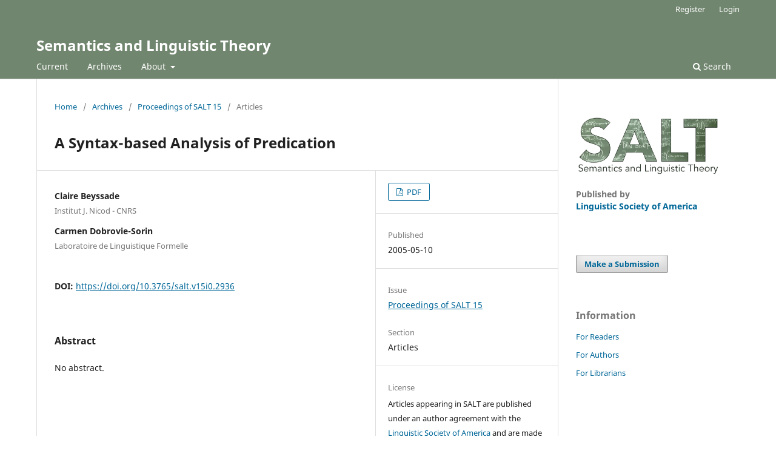

--- FILE ---
content_type: text/html; charset=utf-8
request_url: https://journals.linguisticsociety.org/proceedings/index.php/SALT/article/view/2936
body_size: 2949
content:
<!DOCTYPE html>
<html lang="en" xml:lang="en">
<head>
	<meta charset="utf-8">
	<meta name="viewport" content="width=device-width, initial-scale=1.0">
	<title>
		A Syntax-based Analysis of Predication
							| Semantics and Linguistic Theory
			</title>

	
<link rel="icon" href="https://journals.linguisticsociety.org/proceedings/public/journals/5/favicon_en.png">
<meta name="generator" content="Open Journal Systems 3.4.0.5">
<link rel="schema.DC" href="http://purl.org/dc/elements/1.1/" />
<meta name="DC.Creator.PersonalName" content="Claire Beyssade"/>
<meta name="DC.Creator.PersonalName" content="Carmen Dobrovie-Sorin"/>
<meta name="DC.Date.created" scheme="ISO8601" content="2005-05-10"/>
<meta name="DC.Date.dateSubmitted" scheme="ISO8601" content="2014-12-12"/>
<meta name="DC.Date.issued" scheme="ISO8601" content="2005-05-10"/>
<meta name="DC.Date.modified" scheme="ISO8601" content="2015-08-14"/>
<meta name="DC.Description" xml:lang="en" content="No abstract."/>
<meta name="DC.Format" scheme="IMT" content="application/pdf"/>
<meta name="DC.Identifier" content="2936"/>
<meta name="DC.Identifier.pageNumber" content="44-61"/>
<meta name="DC.Identifier.DOI" content="10.3765/salt.v15i0.2936"/>
<meta name="DC.Identifier.URI" content="https://journals.linguisticsociety.org/proceedings/index.php/SALT/article/view/2936"/>
<meta name="DC.Language" scheme="ISO639-1" content="en"/>
<meta name="DC.Source" content="Semantics and Linguistic Theory"/>
<meta name="DC.Source.ISSN" content="2163-5951"/>
<meta name="DC.Source.URI" content="https://journals.linguisticsociety.org/proceedings/index.php/SALT"/>
<meta name="DC.Title" content="A Syntax-based Analysis of Predication"/>
<meta name="DC.Type" content="Text.Serial.Journal"/>
<meta name="DC.Type.articleType" content="Articles"/>
<meta name="gs_meta_revision" content="1.1"/>
<meta name="citation_journal_title" content="Semantics and Linguistic Theory"/>
<meta name="citation_journal_abbrev" content="SALT"/>
<meta name="citation_issn" content="2163-5951"/> 
<meta name="citation_author" content="Claire Beyssade"/>
<meta name="citation_author_institution" content="Institut J. Nicod - CNRS"/>
<meta name="citation_author" content="Carmen Dobrovie-Sorin"/>
<meta name="citation_author_institution" content="Laboratoire de Linguistique Formelle"/>
<meta name="citation_title" content="A Syntax-based Analysis of Predication"/>
<meta name="citation_language" content="en"/>
<meta name="citation_date" content="2005/05/10"/>
<meta name="citation_firstpage" content="44"/>
<meta name="citation_lastpage" content="61"/>
<meta name="citation_doi" content="10.3765/salt.v15i0.2936"/>
<meta name="citation_abstract_html_url" content="https://journals.linguisticsociety.org/proceedings/index.php/SALT/article/view/2936"/>
<meta name="citation_abstract" xml:lang="en" content="No abstract."/>
<meta name="citation_pdf_url" content="https://journals.linguisticsociety.org/proceedings/index.php/SALT/article/download/2936/2676"/>
<link rel="alternate" type="application/atom+xml" href="https://journals.linguisticsociety.org/proceedings/index.php/SALT/gateway/plugin/APP%5Cplugins%5Cgeneric%5CwebFeed%5CWebFeedGatewayPlugin/atom">
<link rel="alternate" type="application/rdf+xml" href="https://journals.linguisticsociety.org/proceedings/index.php/SALT/gateway/plugin/APP%5Cplugins%5Cgeneric%5CwebFeed%5CWebFeedGatewayPlugin/rss">
<link rel="alternate" type="application/rss+xml" href="https://journals.linguisticsociety.org/proceedings/index.php/SALT/gateway/plugin/APP%5Cplugins%5Cgeneric%5CwebFeed%5CWebFeedGatewayPlugin/rss2">
	<link rel="stylesheet" href="https://journals.linguisticsociety.org/proceedings/index.php/SALT/$$$call$$$/page/page/css?name=stylesheet" type="text/css" /><link rel="stylesheet" href="https://journals.linguisticsociety.org/proceedings/index.php/SALT/$$$call$$$/page/page/css?name=font" type="text/css" /><link rel="stylesheet" href="https://journals.linguisticsociety.org/proceedings/lib/pkp/styles/fontawesome/fontawesome.css?v=3.4.0.5" type="text/css" /><link rel="stylesheet" href="https://journals.linguisticsociety.org/proceedings/public/journals/5/styleSheet.css?d=2023-09-11+20%3A46%3A55" type="text/css" />
</head>
<body class="pkp_page_article pkp_op_view" dir="ltr">

	<div class="pkp_structure_page">

				<header class="pkp_structure_head" id="headerNavigationContainer" role="banner">
						
 <nav class="cmp_skip_to_content" aria-label="Jump to content links">
	<a href="#pkp_content_main">Skip to main content</a>
	<a href="#siteNav">Skip to main navigation menu</a>
		<a href="#pkp_content_footer">Skip to site footer</a>
</nav>

			<div class="pkp_head_wrapper">

				<div class="pkp_site_name_wrapper">
					<button class="pkp_site_nav_toggle">
						<span>Open Menu</span>
					</button>
										<div class="pkp_site_name">
																<a href="						https://journals.linguisticsociety.org/proceedings/index.php/SALT/index
					" class="is_text">Semantics and Linguistic Theory</a>
										</div>
				</div>

				
				<nav class="pkp_site_nav_menu" aria-label="Site Navigation">
					<a id="siteNav"></a>
					<div class="pkp_navigation_primary_row">
						<div class="pkp_navigation_primary_wrapper">
																				<ul id="navigationPrimary" class="pkp_navigation_primary pkp_nav_list">
								<li class="">
				<a href="https://journals.linguisticsociety.org/proceedings/index.php/SALT/issue/current">
					Current
				</a>
							</li>
								<li class="">
				<a href="https://journals.linguisticsociety.org/proceedings/index.php/SALT/issue/archive">
					Archives
				</a>
							</li>
															<li class="">
				<a href="https://journals.linguisticsociety.org/proceedings/index.php/SALT/about">
					About
				</a>
									<ul>
																					<li class="">
									<a href="https://journals.linguisticsociety.org/proceedings/index.php/SALT/about">
										About the Journal
									</a>
								</li>
																												<li class="">
									<a href="https://journals.linguisticsociety.org/proceedings/index.php/SALT/about/submissions">
										Submissions
									</a>
								</li>
																												<li class="">
									<a href="https://journals.linguisticsociety.org/proceedings/index.php/SALT/about/editorialTeam">
										Editorial Team
									</a>
								</li>
																												<li class="">
									<a href="https://journals.linguisticsociety.org/proceedings/index.php/SALT/about/privacy">
										Privacy Statement
									</a>
								</li>
																												<li class="">
									<a href="https://journals.linguisticsociety.org/proceedings/index.php/SALT/about/contact">
										Contact
									</a>
								</li>
																		</ul>
							</li>
			</ul>

				

																						<div class="pkp_navigation_search_wrapper">
									<a href="https://journals.linguisticsociety.org/proceedings/index.php/SALT/search" class="pkp_search pkp_search_desktop">
										<span class="fa fa-search" aria-hidden="true"></span>
										Search
									</a>
								</div>
													</div>
					</div>
					<div class="pkp_navigation_user_wrapper" id="navigationUserWrapper">
							<ul id="navigationUser" class="pkp_navigation_user pkp_nav_list">
								<li class="profile">
				<a href="https://journals.linguisticsociety.org/proceedings/index.php/SALT/user/register">
					Register
				</a>
							</li>
								<li class="profile">
				<a href="https://journals.linguisticsociety.org/proceedings/index.php/SALT/login">
					Login
				</a>
							</li>
										</ul>

					</div>
				</nav>
			</div><!-- .pkp_head_wrapper -->
		</header><!-- .pkp_structure_head -->

						<div class="pkp_structure_content has_sidebar">
			<div class="pkp_structure_main" role="main">
				<a id="pkp_content_main"></a>

<div class="page page_article">
			<nav class="cmp_breadcrumbs" role="navigation" aria-label="You are here:">
	<ol>
		<li>
			<a href="https://journals.linguisticsociety.org/proceedings/index.php/SALT/index">
				Home
			</a>
			<span class="separator">/</span>
		</li>
		<li>
			<a href="https://journals.linguisticsociety.org/proceedings/index.php/SALT/issue/archive">
				Archives
			</a>
			<span class="separator">/</span>
		</li>
					<li>
				<a href="https://journals.linguisticsociety.org/proceedings/index.php/SALT/issue/view/94">
					Proceedings of SALT 15
				</a>
				<span class="separator">/</span>
			</li>
				<li class="current" aria-current="page">
			<span aria-current="page">
									Articles
							</span>
		</li>
	</ol>
</nav>
	
		  	 <article class="obj_article_details">

		
	<h1 class="page_title">
		A Syntax-based Analysis of Predication
	</h1>

	
	<div class="row">
		<div class="main_entry">

							<section class="item authors">
					<h2 class="pkp_screen_reader">Authors</h2>
					<ul class="authors">
											<li>
							<span class="name">
								Claire Beyssade
							</span>
															<span class="affiliation">
									Institut J. Nicod - CNRS
																	</span>
																																		</li>
											<li>
							<span class="name">
								Carmen Dobrovie-Sorin
							</span>
															<span class="affiliation">
									Laboratoire de Linguistique Formelle
																	</span>
																																		</li>
										</ul>
				</section>
			
																	<section class="item doi">
					<h2 class="label">
												DOI:
					</h2>
					<span class="value">
						<a href="https://doi.org/10.3765/salt.v15i0.2936">
							https://doi.org/10.3765/salt.v15i0.2936
						</a>
					</span>
				</section>
			

						
										<section class="item abstract">
					<h2 class="label">Abstract</h2>
					No abstract.
				</section>
			
			

						
																										
						
		</div><!-- .main_entry -->

		<div class="entry_details">

						
										<div class="item galleys">
					<h2 class="pkp_screen_reader">
						Downloads
					</h2>
					<ul class="value galleys_links">
													<li>
								
	
													

<a class="obj_galley_link pdf" href="https://journals.linguisticsociety.org/proceedings/index.php/SALT/article/view/2936/2676">
		
	PDF

	</a>
							</li>
											</ul>
				</div>
						
						<div class="item published">
				<section class="sub_item">
					<h2 class="label">
						Published
					</h2>
					<div class="value">
																			<span>2005-05-10</span>
																	</div>
				</section>
							</div>
			
						
										<div class="item issue">

											<section class="sub_item">
							<h2 class="label">
								Issue
							</h2>
							<div class="value">
								<a class="title" href="https://journals.linguisticsociety.org/proceedings/index.php/SALT/issue/view/94">
									Proceedings of SALT 15
								</a>
							</div>
						</section>
					
											<section class="sub_item">
							<h2 class="label">
								Section
							</h2>
							<div class="value">
								Articles
							</div>
						</section>
					
									</div>
			
						
										<div class="item copyright">
					<h2 class="label">
						License
					</h2>
										<p>Articles appearing in SALT are published under an author agreement with the <a href="https://www.linguisticsociety.org/" target="_blank">Linguistic Society of America</a> and are made available to readers under a <a href="http://creativecommons.org/licenses/by/3.0/" target="_blank">Creative Commons Attribution License</a>.</p>
				</div>
			
			

		</div><!-- .entry_details -->
	</div><!-- .row -->

</article>

	

</div><!-- .page -->

	</div><!-- pkp_structure_main -->

									<div class="pkp_structure_sidebar left" role="complementary">
				<div class="pkp_block block_custom" id="customblock-salt-logo">
		<div class="content">
		<p><a title="SALT homepage" href="https://saltconf.github.io" target="_blank" rel="noopener"><img src="https://journals.linguisticsociety.org/proceedings/public/site/images/lsa_admin/saltproceedingslogo-2.jpg" alt="SALT LOGO" width="180" height="74"></a></p>
<p style="margin-top: 0; padding-top: 0; margin-bottom: 0.2em; padding-bottom: 0.5em; font-size: 14px; font-weight: bold; line-height: 20px; color: rgba(0, 0, 0, 0.54);">Published by<br><a title="SALT homepage" href="https://linguisticsociety.org">Linguistic Society of America</a></p>
	</div>
</div>
<div class="pkp_block block_make_submission">

	<div class="content">
		<a class="block_make_submission_link" href="https://journals.linguisticsociety.org/proceedings/index.php/SALT/about/submissions">
			Make a Submission
		</a>
	</div>
</div>
<div class="pkp_block block_information">
	<h2 class="title">Information</h2>
	<div class="content">
		<ul>
							<li>
					<a href="https://journals.linguisticsociety.org/proceedings/index.php/SALT/information/readers">
						For Readers
					</a>
				</li>
										<li>
					<a href="https://journals.linguisticsociety.org/proceedings/index.php/SALT/information/authors">
						For Authors
					</a>
				</li>
										<li>
					<a href="https://journals.linguisticsociety.org/proceedings/index.php/SALT/information/librarians">
						For Librarians
					</a>
				</li>
					</ul>
	</div>
</div>

			</div><!-- pkp_sidebar.left -->
			</div><!-- pkp_structure_content -->

<div class="pkp_structure_footer_wrapper" role="contentinfo">
	<a id="pkp_content_footer"></a>

	<div class="pkp_structure_footer">

		
		<div style="padding:30px" role="complementary">Open Journal Systems Hosting and Support by: <a href="https://openjournalsystems.com/ojs-hosting">OpenJournalSystems.com</a></div>
		
	</div>
</div><!-- pkp_structure_footer_wrapper -->

</div><!-- pkp_structure_page -->

<script src="https://journals.linguisticsociety.org/proceedings/lib/pkp/lib/vendor/components/jquery/jquery.min.js?v=3.4.0.5" type="text/javascript"></script><script src="https://journals.linguisticsociety.org/proceedings/lib/pkp/lib/vendor/components/jqueryui/jquery-ui.min.js?v=3.4.0.5" type="text/javascript"></script><script src="https://journals.linguisticsociety.org/proceedings/plugins/themes/default/js/lib/popper/popper.js?v=3.4.0.5" type="text/javascript"></script><script src="https://journals.linguisticsociety.org/proceedings/plugins/themes/default/js/lib/bootstrap/util.js?v=3.4.0.5" type="text/javascript"></script><script src="https://journals.linguisticsociety.org/proceedings/plugins/themes/default/js/lib/bootstrap/dropdown.js?v=3.4.0.5" type="text/javascript"></script><script src="https://journals.linguisticsociety.org/proceedings/plugins/themes/default/js/main.js?v=3.4.0.5" type="text/javascript"></script>


</body>
</html>
